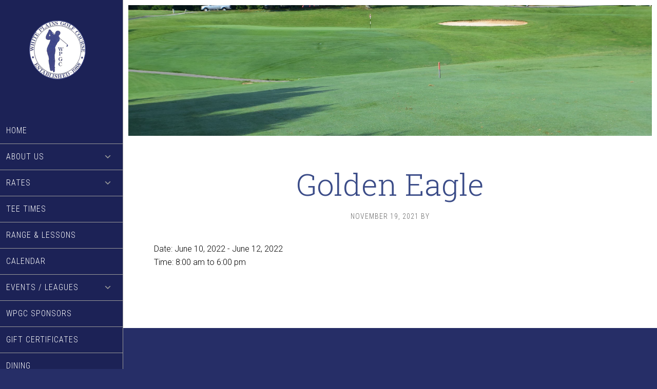

--- FILE ---
content_type: text/plain
request_url: https://www.google-analytics.com/j/collect?v=1&_v=j102&a=324586174&t=pageview&_s=1&dl=https%3A%2F%2Fwww.whiteplainsgolfcourse.com%2Fevents-list%2Fgolden-eagle-4%2F&ul=en-us%40posix&dt=Golden%20Eagle%20-%20White%20Plains%20Golf%20Course&sr=1280x720&vp=1280x720&_u=IEDAAEABAAAAACAAI~&jid=1080722352&gjid=932242597&cid=921138770.1768904466&tid=UA-111541557-1&_gid=2070655561.1768904466&_r=1&_slc=1&z=1815583493
body_size: -845
content:
2,cG-G4FVKH3MCF